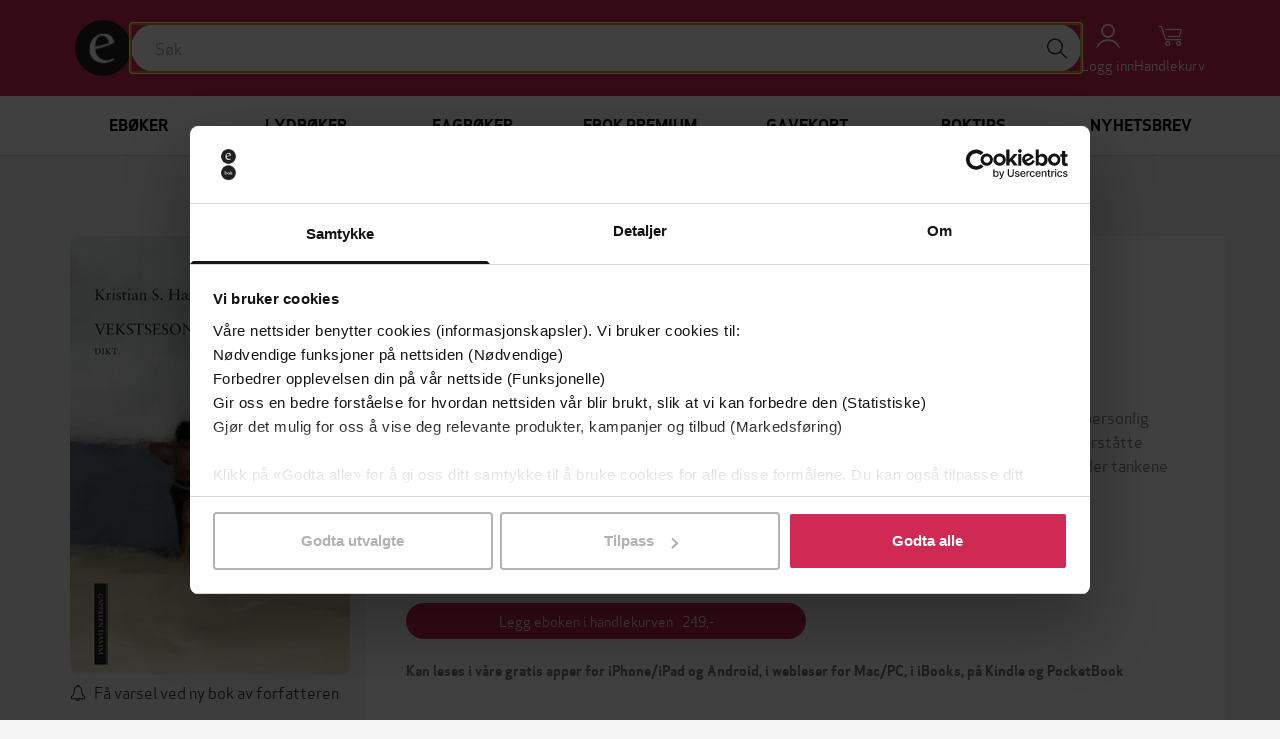

--- FILE ---
content_type: application/javascript
request_url: https://ebok-cdn.pubfront.com/static/jsi18n/nb/djangojs.js?1768696736
body_size: 22037
content:


(function(globals) {

  var django = globals.django || (globals.django = {});

  
  django.pluralidx = function(n) {
    var v=(n != 1);
    if (typeof(v) == 'boolean') {
      return v ? 1 : 0;
    } else {
      return v;
    }
  };
  

  /* gettext library */

  django.catalog = django.catalog || {};
  
  var newcatalog = {
    "\"%(book)s\" has been added to your library.": "\"%(book)s\" har blitt lagt til i bokhyllen din.", 
    "%(currency)s %(price)s": "%(price)s,-", 
    "%(sel)s of %(cnt)s selected": [
      "%(sel)s av %(cnt)s valgt", 
      "%(sel)s av %(cnt)s valgt"
    ], 
    "%(title)s (%(type)s) by %(author)s": "%(title)s (%(type)s) av %(author)s", 
    "%(title)s by %(author)s from Riidr": "%(title)s av %(author)s fra EBOK.NO", 
    "%s day to go": [
      "%s dag igjen", 
      "%s dager igjen"
    ], 
    "6 a.m.": "06:00", 
    "6 p.m.": "18:00", 
    "<strong>Psst!</strong> Read this and many other books for free with our Unlimited subscription!": "Les denne og mange andre b\u00f8ker med EBOK Premium. Pr\u00f8v gratis n\u00e5!", 
    "A discount-code has been entered, but not added.        Please do so now or remove it before proceeding.": "Du har skrevet inn en rabattkode uten \u00e5 legge den til. Legg til eller fjern rabattkoden for \u00e5 fortsette kj\u00f8pet ditt.", 
    "Account": "Konto", 
    "Add discount": "Legg til rabattkode", 
    "Add to cart": "Kj\u00f8p som gave", 
    "Add to wishlist": "Legg til i \u00f8nskeliste", 
    "Add to:": "Legg til i", 
    "Adding book to your Unlimited library...": "Setter boken i bokhyllen...", 
    "All": "Alle", 
    "An error has occured while processing your payment": "En feil oppstod under betalingsprosessen", 
    "An error has occured. Please contact customer support.": "Ojsann, noe har g\u00e5tt galt her! Skriv til oss p\u00e5 hjelp@ebok.no, og vi vil hjelpe deg s\u00e5 raskt vi kan.", 
    "Any discount-codes you want to use need to be added beforehand.": "Har du en rabattkode du vil bruke, skriver du den inn n\u00e5. ", 
    "App also available for iOS and Android": "Appen er ogs\u00e5 tilgjengelig for iOS og Android", 
    "April": "april", 
    "Audiobooks": "Lydb\u00f8ker", 
    "August": "august", 
    "Authors": "Forfattere", 
    "Available %s": "Tilgjengelige %s", 
    "Be the first to hear about great discounts and fresh ebooks by signing up for our newsletter!": "Lyst til \u00e5 f\u00e5 boktips og gode tilbud p\u00e5 mail?", 
    "Books": "B\u00f8ker", 
    "Cancel": "Avbryt", 
    "Cancel order": "Kanseller kj\u00f8p", 
    "Check out this book!": "Ta en kikk p\u00e5 denne boken!", 
    "Choose": "Velg", 
    "Choose a Date": "Velg en dato", 
    "Choose a Time": "Velg et klokkeslett", 
    "Choose a time": "Velg et klokkeslett", 
    "Choose all": "Velg alle", 
    "Chosen %s": "Valgte %s", 
    "Click to choose all %s at once.": "Klikk for \u00e5 velge alle %s samtidig", 
    "Click to remove all chosen %s at once.": "Klikk for \u00e5 fjerne alle valgte %s samtidig", 
    "Clicking on <em>Confirm</em> will finalize your purchase.": "Klikk p\u00e5 <em>Bekreft</em> for \u00e5 fullf\u00f8re kj\u00f8pet.", 
    "Close": "Lukk", 
    "Continue": "Fortsett", 
    "Continue shopping": "Tilbake til butikken", 
    "Copied!": "Kopiert!", 
    "Copy Embed Code": "Kopier embed-kode", 
    "Copy URL": "Kopier lenke", 
    "Copy and paste this code where you would like to embed a sample of this book. Use the custom settings to control size.": "Kopier og lim inn denne koden der du \u00f8nsker \u00e5 sette inn et utdrag fra boken. Kontroller st\u00f8rrelsen i innstillingene.", 
    "Could not add list": "Kunne ikke legge til liste", 
    "DELETE_UNLIMITED_BOOKS_INSTRUCTIONS": "Leselisten din i EBOK Premium er full, fjern en bok fra listen for \u00e5 legge til en ny.", 
    "December": "desember", 
    "Delete": "Slett", 
    "Delete and retry": "Slett", 
    "Delete list": "Slett samling", 
    "Delivery Date": "Leveringsdato", 
    "Discount": "Rabatt", 
    "Discount-code": "Rabattkode", 
    "Download": "Last ned", 
    "Downloading": "Laster ned", 
    "Ebooks": "Eb\u00f8ker", 
    "Email or Username": "E-post eller brukernavn", 
    "Embed on your blog or website": "Sett inn p\u00e5 blogg eller hjemmeside", 
    "Error": "Feil", 
    "Failed": "Mislykkes", 
    "Failed to add item to cart": "Kunne ikke legge i handlekurven", 
    "February": "februar", 
    "Filter": "Filter", 
    "First payment": "F\u00f8rste betaling", 
    "Forgot password?": "Glemt passordet?", 
    "GENERIC_ERROR_MESSAGE": "Vi kunne ikke slette gaven fra handlekurven.", 
    "GET_STARTED_LINK": "<a href=\"http://hjelp.ebok.no/forums\" target=\"_blank\">Sp\u00f8r oss hvis det er noe du lurer p\u00e5!</a>", 
    "GIFT_CREATE_DESCRIPTION_FOR_ORDER_ITEM_": "Fyll i feltene under, s\u00e5 skal vi s\u00f8rge for at gaven din kommer trygt frem.", 
    "Genres": "Sjanger", 
    "Give": "Gi som gave!", 
    "Go to App Store": "G\u00e5 til App Store", 
    "Go to Google Play": "G\u00e5 til Google Play", 
    "Go to Settings": "Min side", 
    "Go to Support": "G\u00e5 til kundeservice", 
    "Go to your library": "G\u00e5 til bokhyllen din", 
    "Height": "H\u00f8yde", 
    "Hide": "Skjul", 
    "How to read": "Hvordan leser jeg boken?", 
    "I accept the terms of this subscription": "Jeg godtar vilk\u00e5rene for dette abonnementet", 
    "I would like to receive the %s newsletter": "Jeg vil gjerne f\u00e5 nyheter om %s p\u00e5 epost", 
    "I'm reading '%(title)s' from": "Les '%(title)s' fra", 
    "In your library": "I bokhyllen din", 
    "Is public": "Del med venner", 
    "January": "januar", 
    "July": "juli", 
    "June": "juni", 
    "Leave blank to be delivered immediately": "La feltet st\u00e5 tomt for \u00e5 sende med en gang", 
    "Leave blank to deliver to your account e-mail": "La feltet st\u00e5 tomt for \u00e5 sende gaven til din egen epostadresse", 
    "Log in": "Logg inn", 
    "Login required": "Logg inn for \u00e5 fortsette", 
    "March": "mars", 
    "May": "mai", 
    "Message": "Melding", 
    "Midnight": "Midnatt", 
    "None": "Ingen", 
    "Noon": "12:00", 
    "Not yet registered?": "Ny bruker?", 
    "Note: You are %s hour ahead of server time.": [
      "Merk: Du er %s time foran server-tid.", 
      "Merk: Du er %s timer foran server-tid."
    ], 
    "Note: You are %s hour behind server time.": [
      "Merk: Du er %s time bak server-tid.", 
      "Merk: Du er %s timer bak server-tid."
    ], 
    "November": "november", 
    "Now": "N\u00e5", 
    "October": "oktober", 
    "Ok": "Ok", 
    "PAYEX_DISCLAIMER": "EBOK.NO bruker SPiD for sikker og enkel nettbetaling. Legg inn kortet ditt f\u00f8rste gang du handler, deretter kan du kj\u00f8pe med ett klikk.", 
    "PHYSICAL_GIFTCARDS_ADDRESS_1_LABEL": "Gate og husnr.", 
    "PHYSICAL_GIFTCARDS_ADDRESS_2_LABEL": "Postnr. og -sted", 
    "PHYSICAL_GIFTCARDS_CHECKBOX_LABEL": "Jeg \u00f8nsker gavekortet tilsendt i posten for kr. 30,-", 
    "PHYSICAL_GIFTCARDS_MESSAGE": "Legg inn adressen din her, s\u00e5 sender vi deg gavekort i posten f\u00f8rste virkedag etter bestilling. Vi sender forel\u00f8pig kun til Norge.", 
    "PHYSICAL_GIFTCARDS_NAME_LABEL": "Navn", 
    "PREORDER_HELP_LINK": "<a href=\"http://hjelp.ebok.no/entries/25932708-Hvordan-fungerer-forh\u00e5ndskj\u00f8p\" target=\"_blank\">Sp\u00f8r oss hvis det er noe du lurer p\u00e5!</a>", 
    "PROCESSING_PAYMENT_MSG": "Behandler betalingen", 
    "PURCHASE_DIALOG_TEXT_%(verb)s_%(book_type)s_%(name)s_%(format)s": "Du er i ferd med \u00e5 %(verb)s <strong>%(book_type)s</strong> \"%(name)s\".", 
    "PURCHASE_DIALOG_TITLE_%(verb)s_%(book_type)s_%(name)s_%(format)s": "%(verb)s %(book_type)s \"%(name)s\"", 
    "Password": "Passord", 
    "Password again": "Gjenta passord", 
    "Password required": "Passord er p\u00e5krevd", 
    "Please enter a name": "Hva skal boklisten hete?", 
    "Please log in before proceeding. Clicking the login button will redirect you to SPiD, our trusted signup- and payment-provider.": "EBOK.NO bruker SPiD til innlogging og betaling. G\u00e5 videre for \u00e5 logge inn eller registrere ny bruker - det er gjort p\u00e5 noen sekunder.", 
    "Please wait": "Vennligst vent", 
    "Publishers": "Forlag", 
    "Purchase of \"%s\" completed": "Kj\u00f8pet av \"%s\" er fullf\u00f8rt", 
    "Rating": "Antall stjerner", 
    "Read free sample": "Les utdrag", 
    "Read it with NAME": "Les boken med EBOK.NO", 
    "Read online": "Les i webleser", 
    "Read this book in our apps": "Les boken i EBOK.NO-appen", 
    "Recipient": "Mottakers epostadresse", 
    "Redeem discount-code": "+ L\u00f8s inn rabattkode", 
    "Remove": "Slett", 
    "Remove all": "Fjern alle", 
    "Remove from collection": "Fjern fra liste", 
    "Remove from wishlist": "Fjern fra \u00f8nskeliste", 
    "Resume purchase": "Fullf\u00f8r betaling", 
    "Review content": "Din vurdering", 
    "Right now:": "Akkurat n\u00e5:", 
    "Sample": "Gratis utdrag", 
    "Sample is already in your library. You can go and read it now if you want.": "Gratisutdraget er allerede i bokhyllen din. Du kan lese utdraget n\u00e5, om du \u00f8nsker det.", 
    "Save and refresh list": "Lagre og oppdater liste", 
    "Search for": "S\u00f8k etter", 
    "Send to Kindle": "Send til Kindle", 
    "Send to Pocketbook": "Send til PocketBook", 
    "September": "september", 
    "Share on Facebook": "Del p\u00e5 Facebook", 
    "Show": "Vis", 
    "Sign me up!": "Ja, gjerne!", 
    "Sign up": "Opprett profil", 
    "Since you have time remaining on your previous subscription to this group, the first %(length)s are discounted to %(price)s, but you will be billed the regular amount for all subsequent periods.": "Siden du fremdeles har tid igjen fra ditt forrige abonnement, vil du f\u00e5 rabatt p\u00e5 %(price)s i den f\u00f8rste %(length)s. Etter det vil du automatisk ha den vanlige prisen igjen. ", 
    "Sort by author": "Sorter etter forfatter", 
    "Sort by last read": "Sorter etter nylig lest", 
    "Sort by newest": "Sorter etter nyeste", 
    "Sort by title": "Sorter etter tittel", 
    "Subject": "Overskrift i e-post", 
    "Submit": "Send", 
    "Subscribed": "Abonnent", 
    "Subscription expired": "Abonnement utl\u00f8pt", 
    "Success": "Vellykket!", 
    "Successfully added book to your Unlimited library!": "Boken er n\u00e5 lagt til i appen din! Logg inn, og trykk p\u00e5 \u00abHjem\u00bb nederst til venstre for \u00e5 finne den", 
    "Thank you for your purchase.": "Takk for at du handlet hos oss!", 
    "Thank you for your purchase. You are now member of <em>%(name)s</em>. From now on you will be able to see your content and any eventual special offers in a tab in the left part of the market. Whenever there is new content as part of your subscription, it will be automatically delivered to your library so you can start reading right away. We will also send you an email to let you know. You can now see the newest content from your subscription in your library": "Takk for at du vil abonnere p\u00e5 <em>%(name)s</em>! Nye b\u00f8ker i serien vil n\u00e5 automatisk bli satt i bokhyllen din etter hvert som de kommer ut, og du kan enkelt finne dem igjen ved \u00e5 klikke p\u00e5 samlingen %(name)s i bokhyllen. Dersom du \u00f8nsker \u00e5 avslutte abonnementet ditt, gj\u00f8r du det fra kontosiden din p\u00e5 EBOK.NO.", 
    "Thank you!": "Takk skal du ha!", 
    "The chosen book could not be found. Please contact customer support.": "Vi kunne ikke finne boken du valgte. Skriv til oss p\u00e5 kundeservice s\u00e5 skal vi finne ut av det.", 
    "The file has succesfully been added to your library. You can go to library and read it now or continue in the shop.": "Utdraget st\u00e5r n\u00e5 i bokhyllen og kan lastes ned og leses i egnet program p\u00e5 maskinen din. Leserutdrag synkroniseres forel\u00f8pig ikke til andre enheter - s\u00f8k opp utdraget i appen hvis du vil lese der!", 
    "The file is being uploaded to your library.": "Filen lastes opp til bokhyllen din.", 
    "The subscription you used to add this book has expired. Please renew it in order to continue reading.": "Abonnementet ditt p\u00e5 EBOK Premium har utl\u00f8pt og m\u00e5 fornyes f\u00f8r du kan lese videre.", 
    "There is no Kindle email registered. Go to Settings and get reading on your Kindle in three small steps!": "For \u00e5 sende boken til Kindle m\u00e5 du f\u00f8rst registrere Kindle-adressen din. G\u00e5 til 'Min side' og se hvordan du gj\u00f8r det - det er gjort p\u00e5 et \u00f8yeblikk!", 
    "There is no Pocketboook email registered. Go to Settings and get reading on your Pocketbook in three small steps!": "For \u00e5 sende boken til PocketBook m\u00e5 du f\u00f8rst registrere PocketBook-adressen din. G\u00e5 til 'Min side' og se hvordan du gj\u00f8r det - det er gjort p\u00e5 et \u00f8yeblikk!", 
    "This book can only be opened in the ebok iPhone or iPad app.": "Dette er en interaktiv bok som du laster ned og \u00e5pner i EBOK.NO-appen for iPad eller iPhone.", 
    "This book was added using the Unlimited-subscription. It cannot be downloaded; open your Pubfront iOS or Android app to start reading.": "Du har tilgang p\u00e5 denne boken gjennom str\u00f8mmetjenesten v\u00e5r EBOK Premium. Boken kan leses i appen v\u00e5r p\u00e5 mobil og nettbrett. G\u00e5 til EBOK.NO-appen for \u00e5 begynne \u00e5 lese!", 
    "This book will be deleted from your account. You will not be able to access it on any device nor on web.": "Denne boken vil bli slettet permanent fra din konto. Du vil ikke lenger ha tilgang til boken fra enheten din eller fra nettsiden.", 
    "This collection is still empty.": "Denne listen er fremdeles tom.", 
    "This is an interactive book": "Interaktiv bok", 
    "This is the list of available %s. You may choose some by selecting them in the box below and then clicking the \"Choose\" arrow between the two boxes.": "Dette er listen over tilgjengelige %s. Du kan velge noen ved \u00e5 markere de i boksen under og s\u00e5 klikke p\u00e5 \"Velg\"-pilen mellom de to boksene.", 
    "This is the list of chosen %s. You may remove some by selecting them in the box below and then clicking the \"Remove\" arrow between the two boxes.": "Dette er listen over valgte %s. Du kan fjerne noen ved \u00e5 markere de i boksen under og s\u00e5 klikke p\u00e5 \"Fjern\"-pilen mellom de to boksene.", 
    "Title": "Tittel", 
    "Today": "I dag", 
    "Tomorrow": "I morgen", 
    "Tweet": "Del p\u00e5 Twitter", 
    "Type into this box to filter down the list of available %s.": "Skriv i dette feltet for \u00e5 filtrere ned listen av tilgjengelige %s.", 
    "Unfortunately this book's format cannot be converted to Kindle's mobi format.": "Denne e-boken er dessverre i et format som gj\u00f8r at du ikke kan sende den. Les mer om dette p\u00e5 kundeservice-sidene v\u00e5re.", 
    "Upgrade now and get the first %(length)s for %(price)s!": "Oppdater n\u00e5 og f\u00e5 den f\u00f8rste %(length)s for %(price)s!", 
    "Value": "Verdi", 
    "View Cart": "Se handlekurv", 
    "View cart": "Se handlekurv", 
    "View in Store": "Om boken", 
    "Welcome": "Velkommen", 
    "Width": "Bredde", 
    "Yesterday": "I g\u00e5r", 
    "You are about to purchase \"%s\". Clicking on <em>Confirm</em> will finalize your purchase.": "Du er i ferd med \u00e5 kj\u00f8pe \"%s\". Klikk p\u00e5 <em>Bekreft</em> for \u00e5 fullf\u00f8re kj\u00f8pet.", 
    "You are about to purchase a subscription to \"%s\". Clicking on <em>Confirm</em> will finalize your purchase.": "Du er i ferd med \u00e5 kj\u00f8pe et abonnement p\u00e5 \"%s\". Klikk p\u00e5 <em>Bekreft</em> for \u00e5 fullf\u00f8re kj\u00f8pet.", 
    "You are gifting \"%s\"": "Kj\u00f8p \"%s\" som gave", 
    "You have %s item in your cart": [
      "%s bok i handlekurven", 
      "%s b\u00f8ker i handlekurven"
    ], 
    "You have confirmed an order, but not yet completed the purchase. Please either resume the purchase or cancel the current order and add this product to a new one.": "Du har allerede bekreftet et kj\u00f8p i kassen uten \u00e5 gjennomf\u00f8re betalingen. Vennligst fullf\u00f8r eller kanseller dette kj\u00f8pet f\u00f8r du g\u00e5r videre.", 
    "You have selected an action, and you haven't made any changes on individual fields. You're probably looking for the Go button rather than the Save button.": "Du har valgt en handling, og har ikke gjort noen endringer i individuelle felter. Du ser mest sannsynlig etter G\u00e5-knappen, ikke Lagre-knappen.", 
    "You have selected an action, but you haven't saved your changes to individual fields yet. Please click OK to save. You'll need to re-run the action.": "Du har valgt en handling, men du har ikke lagret dine endringer i individuelle felter enda. Vennligst trykk OK for \u00e5 lagre. Du m\u00e5 utf\u00f8re handlingen p\u00e5 nytt.", 
    "You have unsaved changes on individual editable fields. If you run an action, your unsaved changes will be lost.": "Du har ulagrede endringer i individuelle felter. Hvis du utf\u00f8rer en handling, vil dine ulagrede endringer g\u00e5 tapt.", 
    "Your %s is now available in your library.": "Din %s er n\u00e5 tilgjengelig i bokhyllen din.", 
    "Your %s will be available in your library on %s. Until then you can see it in your library but not download it or read it.": "%sen blir tilgjengelig i bokhyllen din %s. Frem til da vil du kunne se den i bokhyllen, men den vil ikke kunne lastes ned.", 
    "Your book is being transferred to your library": "Boken din blir overf\u00f8rt til bokhyllen din", 
    "Your current balance": "Din n\u00e5v\u00e6rende balanse", 
    "Your email address": "Din e-postadresse", 
    "Your purchase will start automatically once you've created a password": "Kj\u00f8psprosessen vil starte automatisk n\u00e5r du har opprettet et passord", 
    "Your purchase will start automatically once you've verified your login": "Kj\u00f8psprossesen starter automatisk etter at du har bekreftet passordet ditt", 
    "Your sample is being transferred to your library": "Gratisutdraget overf\u00f8res n\u00e5 til bokhyllen din", 
    "Your subscription has expired": "Abonnementet ditt har utl\u00f8pt", 
    "after purchase": "etter kj\u00f8p", 
    "as a gift": "som gave", 
    "by": "av", 
    "dialog_kindle_email_message_pending": "Vi forbereder overf\u00f8ring. Det kan ta noen minutter.", 
    "dialog_kindle_email_message_success": "Vi har sendt deg en epost. Vennligst f\u00f8lg instruksjonene i eposten for \u00e5 overf\u00f8re boken.", 
    "dialog_kindle_email_title_success": "Et siste trinn f\u00f8r eboken blir overf\u00f8rt", 
    "dialog_kindle_message_pending": "E-boken er p\u00e5 vei. Det kan ta noen minutter.", 
    "dialog_kindle_message_success": "E-boken er n\u00e5 sendt. Det kan ta noen minutter f\u00f8r den dukker opp i bokhyllen.", 
    "one letter Friday\u0004F": "F", 
    "one letter Monday\u0004M": "M", 
    "one letter Saturday\u0004S": "L", 
    "one letter Sunday\u0004S": "S", 
    "one letter Thursday\u0004T": "T", 
    "one letter Tuesday\u0004T": "T", 
    "one letter Wednesday\u0004W": "O", 
    "verb\u0004Confirm": "Bekreft", 
    "verb\u0004Login": "Logg inn", 
    "verb\u0004Purchase": "Kj\u00f8p", 
    "verb\u0004Review": "Vurder", 
    "verb\u0004Verify": "Bekreft", 
    "{*actor*} wants you to see this book from NAME": "{*actor*} vil gjerne at du ser denne boken fra EBOK.NO"
  };
  for (var key in newcatalog) {
    django.catalog[key] = newcatalog[key];
  }
  

  if (!django.jsi18n_initialized) {
    django.gettext = function(msgid) {
      var value = django.catalog[msgid];
      if (typeof(value) == 'undefined') {
        return msgid;
      } else {
        return (typeof(value) == 'string') ? value : value[0];
      }
    };

    django.ngettext = function(singular, plural, count) {
      var value = django.catalog[singular];
      if (typeof(value) == 'undefined') {
        return (count == 1) ? singular : plural;
      } else {
        return value[django.pluralidx(count)];
      }
    };

    django.gettext_noop = function(msgid) { return msgid; };

    django.pgettext = function(context, msgid) {
      var value = django.gettext(context + '\x04' + msgid);
      if (value.indexOf('\x04') != -1) {
        value = msgid;
      }
      return value;
    };

    django.npgettext = function(context, singular, plural, count) {
      var value = django.ngettext(context + '\x04' + singular, context + '\x04' + plural, count);
      if (value.indexOf('\x04') != -1) {
        value = django.ngettext(singular, plural, count);
      }
      return value;
    };

    django.interpolate = function(fmt, obj, named) {
      if (named) {
        return fmt.replace(/%\(\w+\)s/g, function(match){return String(obj[match.slice(2,-2)])});
      } else {
        return fmt.replace(/%s/g, function(match){return String(obj.shift())});
      }
    };


    /* formatting library */

    django.formats = {
    "DATETIME_FORMAT": "j. F Y H:i", 
    "DATETIME_INPUT_FORMATS": [
      "%Y-%m-%d %H:%M:%S", 
      "%Y-%m-%d %H:%M:%S.%f", 
      "%Y-%m-%d %H:%M", 
      "%Y-%m-%d", 
      "%d.%m.%Y %H:%M:%S", 
      "%d.%m.%Y %H:%M:%S.%f", 
      "%d.%m.%Y %H:%M", 
      "%d.%m.%Y", 
      "%d.%m.%y %H:%M:%S", 
      "%d.%m.%y %H:%M:%S.%f", 
      "%d.%m.%y %H:%M", 
      "%d.%m.%y"
    ], 
    "DATE_FORMAT": "j. F Y", 
    "DATE_INPUT_FORMATS": [
      "%Y-%m-%d", 
      "%d.%m.%Y", 
      "%d.%m.%y"
    ], 
    "DECIMAL_SEPARATOR": ",", 
    "FIRST_DAY_OF_WEEK": "1", 
    "MONTH_DAY_FORMAT": "j. F", 
    "NUMBER_GROUPING": "3", 
    "SHORT_DATETIME_FORMAT": "d.m.Y H:i", 
    "SHORT_DATE_FORMAT": "d.m.Y", 
    "THOUSAND_SEPARATOR": "\u00a0", 
    "TIME_FORMAT": "H:i", 
    "TIME_INPUT_FORMATS": [
      "%H:%M:%S", 
      "%H:%M:%S.%f", 
      "%H:%M"
    ], 
    "YEAR_MONTH_FORMAT": "F Y"
  };

    django.get_format = function(format_type) {
      var value = django.formats[format_type];
      if (typeof(value) == 'undefined') {
        return format_type;
      } else {
        return value;
      }
    };

    /* add to global namespace */
    globals.pluralidx = django.pluralidx;
    globals.gettext = django.gettext;
    globals.ngettext = django.ngettext;
    globals.gettext_noop = django.gettext_noop;
    globals.pgettext = django.pgettext;
    globals.npgettext = django.npgettext;
    globals.interpolate = django.interpolate;
    globals.get_format = django.get_format;

    django.jsi18n_initialized = true;
  }

}(this));

